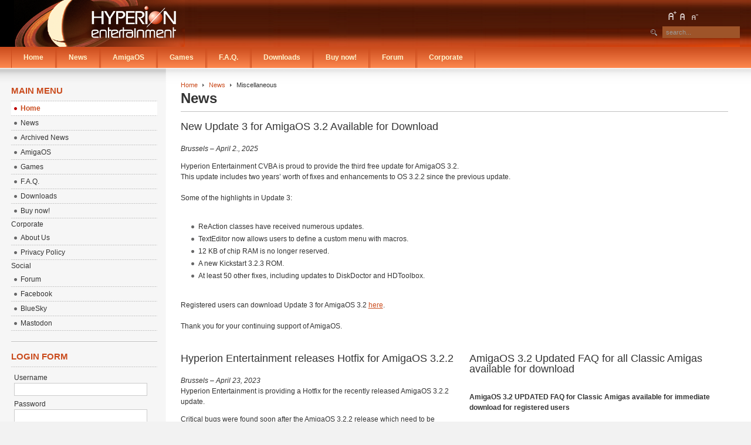

--- FILE ---
content_type: text/html; charset=utf-8
request_url: https://www.hyperion-entertainment.com/index.php/news/1-latest-news
body_size: 6916
content:

<!DOCTYPE html PUBLIC "-//W3C//DTD XHTML 1.0 Transitional//EN" "http://www.w3.org/TR/xhtml1/DTD/xhtml1-transitional.dtd">

<html xmlns="http://www.w3.org/1999/xhtml" xml:lang="en-gb" lang="en-gb">

<head>
  <base href="https://www.hyperion-entertainment.com/index.php/news/1-latest-news" />
  <meta http-equiv="content-type" content="text/html; charset=utf-8" />
  <meta name="robots" content="index, follow" />
  <meta name="keywords" content="Amiga, MacOS, Linux, Hyperion Entertainment, AmigaOS 4, AmigaOS, OS4, OS3, Cloanto, Amiga Inc., Commodore" />
  <meta name="description" content="Hyperion Entertainment" />
  <meta name="generator" content="Joomla! 1.5 - Open Source Content Management" />
  <title>News</title>
  <link href="/index.php/news/1-latest-news?format=feed&amp;type=rss" rel="alternate" type="application/rss+xml" title="RSS 2.0" />
  <link href="/index.php/news/1-latest-news?format=feed&amp;type=atom" rel="alternate" type="application/atom+xml" title="Atom 1.0" />
  <link href="/templates/ja_purity/favicon.ico" rel="shortcut icon" type="image/x-icon" />
  <script type="text/javascript" src="/media/system/js/mootools.js"></script>
  <script type="text/javascript" src="/media/system/js/caption.js"></script>


<link rel="stylesheet" href="https://www.hyperion-entertainment.com/templates/system/css/system.css" type="text/css" />
<link rel="stylesheet" href="https://www.hyperion-entertainment.com/templates/system/css/general.css" type="text/css" />
<link rel="stylesheet" href="https://www.hyperion-entertainment.com/templates/ja_purity/css/template.css" type="text/css" />

<script language="javascript" type="text/javascript" src="https://www.hyperion-entertainment.com/templates/ja_purity/js/ja.script.js"></script>

<script language="javascript" type="text/javascript">
var rightCollapseDefault='show';
var excludeModules='38';
</script>
<script language="javascript" type="text/javascript" src="https://www.hyperion-entertainment.com/templates/ja_purity/js/ja.rightcol.js"></script>

<link rel="stylesheet" href="https://www.hyperion-entertainment.com/templates/ja_purity/css/menu.css" type="text/css" />

<link rel="stylesheet" href="https://www.hyperion-entertainment.com/templates/ja_purity/css/ja-sosdmenu.css" type="text/css" />
<script language="javascript" type="text/javascript" src="https://www.hyperion-entertainment.com/templates/ja_purity/js/ja.cssmenu.js"></script>

<link rel="stylesheet" href="https://www.hyperion-entertainment.com/templates/ja_purity/styles/background/lighter/style.css" type="text/css" />
<link rel="stylesheet" href="https://www.hyperion-entertainment.com/templates/ja_purity/styles/elements/hyperion/style.css" type="text/css" />

<!--[if IE 7.0]>
<style type="text/css">
.clearfix {display: inline-block;}
</style>
<![endif]-->

<style type="text/css">
#ja-header,#ja-mainnav,#ja-container,#ja-botsl,#ja-footer {width: 97%;margin: 0 auto;}
#ja-wrapper {min-width: 100%;}
</style>
</head>

<body id="bd" class="fs3 Moz" >
<a name="Top" id="Top"></a>
<ul class="accessibility">
	<li><a href="#ja-content" title="Skip to content">Skip to content</a></li>
	<li><a href="#ja-mainnav" title="Skip to main navigation">Skip to main navigation</a></li>
	<li><a href="#ja-col1" title="Skip to first column">Skip to first column</a></li>
	<li><a href="#ja-col2" title="Skip to second column">Skip to second column</a></li>
</ul>

<div id="ja-wrapper">

<!-- BEGIN: HEADER -->
<div id="ja-headerwrap">
	<div id="ja-header" class="clearfix" style="background: url(https://www.hyperion-entertainment.com/templates/ja_purity/images/header/header1.jpg) no-repeat top right;">

	<div class="ja-headermask">&nbsp;</div>

			<h1 class="logo">
			<a href="/index.php" title="Hyperion Entertainment"><span>Hyperion Entertainment</span></a>
		</h1>
	
			<ul class="ja-usertools-font">
	      <li><img style="cursor: pointer;" title="Increase font size" src="https://www.hyperion-entertainment.com/templates/ja_purity/images/user-increase.png" alt="Increase font size" id="ja-tool-increase" onclick="switchFontSize('ja_purity_ja_font','inc'); return false;" /></li>
		  <li><img style="cursor: pointer;" title="Default font size" src="https://www.hyperion-entertainment.com/templates/ja_purity/images/user-reset.png" alt="Default font size" id="ja-tool-reset" onclick="switchFontSize('ja_purity_ja_font',3); return false;" /></li>
		  <li><img style="cursor: pointer;" title="Decrease font size" src="https://www.hyperion-entertainment.com/templates/ja_purity/images/user-decrease.png" alt="Decrease font size" id="ja-tool-decrease" onclick="switchFontSize('ja_purity_ja_font','dec'); return false;" /></li>
		</ul>
		<script type="text/javascript">var CurrentFontSize=parseInt('3');</script>
		
			<div id="ja-search">
			<form action="index.php" method="post">
	<div class="search">
		<input name="searchword" id="mod_search_searchword" maxlength="20" alt="Search" class="inputbox" type="text" size="20" value="search..."  onblur="if(this.value=='') this.value='search...';" onfocus="if(this.value=='search...') this.value='';" />	</div>
	<input type="hidden" name="task"   value="search" />
	<input type="hidden" name="option" value="com_search" />
	<input type="hidden" name="Itemid" value="104" />
</form>
		</div>
	
	</div>
</div>
<!-- END: HEADER -->

<!-- BEGIN: MAIN NAVIGATION -->
<div id="ja-mainnavwrap">
	<div id="ja-mainnav" class="clearfix">
	<ul class="menu-nav"><li class="active item54"><a href="https://www.hyperion-entertainment.com/"><span>Home</span></a></li><li class="item18"><a href="/index.php/news"><span>News</span></a></li><li class="item92"><a href="http://www.amigaos.net"><span>AmigaOS</span></a></li><li class="parent item55"><a href="/index.php/games"><span>Games</span></a><ul><li class="item56"><a href="/index.php/games/heretic-ii"><span>Heretic II</span></a></li><li class="item57"><a href="/index.php/games/shogo"><span>Shogo</span></a></li><li class="item58"><a href="/index.php/games/freespace"><span>Freespace</span></a></li><li class="item59"><a href="/index.php/games/quake-ii"><span>Quake II</span></a></li><li class="item60"><a href="/index.php/games/gorky-17"><span>Gorky 17</span></a></li><li class="item61"><a href="/index.php/games/sin"><span>SiN</span></a></li><li class="item86"><a href="/index.php/games/screenshot-gallery"><span>Screenshot gallery</span></a></li></ul></li><li class="item75"><a href="/index.php/frequently-asked-questions"><span>F.A.Q.</span></a></li><li class="item63"><a href="/index.php/downloads"><span>Downloads</span></a></li><li class="parent item78"><a href="/index.php/where-to-buy"><span>Buy now!</span></a><ul><li class="item99"><a href="https://amigaos.myspreadshop.de/" target="_blank"><span>AmigaOS Merchandise</span></a></li><li class="item79"><a href="/index.php/where-to-buy/dealers"><span>Dealers</span></a></li><li class="item96"><a href="/index.php/where-to-buy/direct-downloads"><span>Direct downloads</span></a></li></ul></li><li class="item89"><a href="https://forum.hyperion-entertainment.com/"><span>Forum</span></a></li><li class="item53"><a href="/index.php/corporate"><span>Corporate</span></a></li></ul>
	</div>
</div>
<!-- END: MAIN NAVIGATION -->

<div id="ja-containerwrap-fr">
<div id="ja-containerwrap2">
	<div id="ja-container">
	<div id="ja-container2" class="clearfix">

		<div id="ja-mainbody-fr" class="clearfix">

		<!-- BEGIN: CONTENT -->
		<div id="ja-contentwrap">
		<div id="ja-content">

			

						<div id="ja-pathway">
				<span class="breadcrumbs pathway">
<a href="https://www.hyperion-entertainment.com/" class="pathway">Home</a> <img src="/templates/ja_purity/images/arrow.png" alt=""  /> <a href="/index.php/news" class="pathway">News</a> <img src="/templates/ja_purity/images/arrow.png" alt=""  /> Miscellaneous</span>

			</div>
			
			<div class="componentheading">
	News</div>
<table class="blog" cellpadding="0" cellspacing="0">
<tr>
	<td valign="top">
					<div>
		
<div class="contentpaneopen">

<h2 class="contentheading">
			New Update 3 for AmigaOS 3.2 Available for Download	</h2>




<div class="article-content">
<p><em>Brussels – April 2., 2025</em></p>
<p>Hyperion Entertainment CVBA is proud to provide the third free update for AmigaOS 3.2.<br />This update includes two years’ worth of fixes and enhancements to OS 3.2.2 since the previous update.<br /> <br />Some of the highlights in Update 3:<br /> <br /></p>
<ul>
<li>ReAction classes have received numerous updates.</li>
<li>TextEditor now allows users to define a custom menu with macros.</li>
<li>12 KB of chip RAM is no longer reserved.</li>
<li>A new Kickstart 3.2.3 ROM.</li>
<li>At least 50 other fixes, including updates to DiskDoctor and HDToolbox.</li>
</ul>
<p><br />Registered users can download Update 3 for AmigaOS 3.2 <a href="/index.php/downloads">here</a>.<br /> <br />Thank you for your continuing support of AmigaOS.</p></div>



</div>

<span class="article_separator">&nbsp;</span>
		</div>
		</td>
</tr>

<tr>
	<td valign="top">
		<table width="100%"  cellpadding="0" cellspacing="0">
		<tr>
							<td valign="top" width="50%" class="article_column">
					
<div class="contentpaneopen">

<h2 class="contentheading">
			Hyperion Entertainment releases Hotfix for AmigaOS 3.2.2	</h2>




<div class="article-content">
<p><em>Brussels – April 23, 2023</em><br />Hyperion Entertainment is providing a Hotfix for the recently released AmigaOS 3.2.2 update.</p>
<p>Critical bugs were found soon after the AmigaOS 3.2.2 release which need to be addressed promptly.</p>
<p>The Hotfix 3.2.2.1 comes as two separate and distinct installers.</p>
<ul>
<li>The first features an updated installation archive, for those who have not yet installed the AmigaOS 3.2.2 update.This includes the changes from the hotfix, so you don't need to install it afterwards. Please follow the instructions as described at the enclosed "HowToInstall" text.</li>
<li>The second is a smaller installation archive, to be used with an existing AmigaOS 3.2.2 system. The hotfix adf should be used which can be found under the "ADFs/Hostfix" folder.</li>
</ul>
<p>The following problems are addressed by this Hotfix:</p>
<ul>
<li>Slowness of ReAction programs using page.gadget (part of the layout.gadget file); </li>
<li>GIF-datatype incorrectly refused to run on plain 68000 Amigas, e.g. Amiga 600 ; </li>
<li>Rendering and undo issues in IconEdit, if used with CyberGraphX; </li>
<li>Other small fixes in IconEdit and TextEdit. </li>
</ul>
<div>
<p>You can download Hotfix 3.2.2.1 for AmigaOS 3.2 <a href="/index.php/downloads?view=download&amp;layout=form&amp;file=129" target="_self" title="Hotfix 3.2.2.1">here</a>.</p>
</div>
<p>We wish to thank the users that quickly drew our attention to these issues. While we are aware of other reported problems, which have yet to be addressed, we still feel the need to release this Hotfix now.</p></div>



</div>

<span class="article_separator">&nbsp;</span>

<div class="contentpaneopen">

<h2 class="contentheading">
			New Update 2 of AmigaOS 3.2 available for download NOW	</h2>




<div class="article-content">
<p><em>Brussels – March 3, 2023</em></p>
<p>Hyperion Entertainment CVBA is proud to provide the second free update of AmigaOS 3.2.</p>
<p>This new update demonstrates the developers' continued dedication to ensure that AmigaOS 3.2 is the most capable and most stable operating system ever for 68K based Amigas.</p>
<p>If you do not already own a copy of AmigaOS 3.2, there is now even more reason to get one from your favourite dealer!</p>
<p>The team of developers and testers have worked tirelessly ever since the release of AmigaOS 3.2.1 on fixing bugs and implementing a number of new features.</p>
<p>The highlights of the new features and fixes of AmigaOS 3.2.2 are as follows:</p>
<ul>
<li>TextEdit has seen several improvements to its extension interface, and has gained an "About" menu item;</li>
<li>“Showconfig” now shows 68060 revision;</li>
<li>“IconEdit” now notifies the user if someone else modifies the icon file that is being edited. And pressing the help key brings up help. The whole color handling of colorful icons has been improved so icons can no longer degrade. Users may end up in a situation wherein it will look worse than on a perfect display, but it will not degrade the icon. As such the dreaded "downgrade" dialog doesn't happen anymore, but in some cases “IconEdit” will open on a separate screen;</li>
<li>“Kickstart” can now boot with earlier Workbench and icon library versions if they are present on the boot volume. This allows for installation of the ROM whilst retaining the ability to boot any AmigaOS version from 3.1 to 3.9, before installation of AmigaOS 3.2 on a volume;</li>
<li>The sketchboard.gadget has seen some speed improvements, that should be noticeable when using IconEdit;</li>
<li>The listbrowser.gadget has had a complete overhaul, making the file much smaller, and a bit faster;</li>
<li>The layout.gadget has had a complete overhaul;</li>
<li>The window.class has had a complete overhaul;</li>
<li>The RAM disk has had a complete overhaul so it is much less likely to cause issues;</li>
<li>Improved “Locale “support</li>
<li>Updated version of boards.library</li>
</ul>
<p>You can download Update 2 for AmigaOS 3.2 <a href="/index.php/downloads?view=download&amp;layout=form&amp;file=128" title="AmigaOS 3.2.2 Update">here</a></p>
<p>Hyperion wishes to extend its heartfelt thanks and appreciation to the AmigaOS 3.x development team as well as the beta-testers for their ceaseless efforts.<br /><br />If YOU want to support our efforts further, please head over to our AmigaOS merchandise store.<br /><a href="https://amigaos.myspreadshop.net/" target="_blank">https://amigaos.myspreadshop.net/</a></p></div>



</div>

<span class="article_separator">&nbsp;</span>
				</td>
							<td valign="top" width="50%" class="article_column column_separator">
					
<div class="contentpaneopen">

<h2 class="contentheading">
			AmigaOS 3.2 Updated FAQ for all Classic Amigas available for download	</h2>




<div class="article-content">
<h1><span style="font-size: 12.16px;">AmigaOS 3.2 UPDATED FAQ for Classic Amigas available for immediate download for registered users</span></h1>
<p><em>Brussels, June 4, 2021<br /></em><strong><br />CUSTOMERS ARE URGED TO RETRIEVE AMIGAOS 3.2 SERIAL NUMBER FROM SHRINK WRAP (PLASTIC FOIL) PRESENT AROUND THE AMIGAOS 3.2 CD-ROM.</strong></p>
<div>
<p>As  a service to our registered customers, the updated AmigaOS 3.2 FAQ covering all  Classic Amigas (including Amiga CD 32 and Amiga CDTV) is available for  registered customers in the <a href="/index.php/downloads" title="Downloads">download section</a> of our website.</p>
<p>Please  visit our website regularly to stay up to date about the release of  future bonus content for AmigaOS 3.2 available to registered  users of  AmigaOS 3.2.</p>
</div>
<p>If you do not own a copy yet of the AmigaOS 3.2 CD-ROM, please contact <a href="/index.php/where-to-buy/dealers" title="Where to buy">your local dealer</a> to order your copy!</p>
<p>Alternatively,  you can wait until machine type specific versions of AmigaOS 3.2 will  be offered as digital download once all orders for the AmigaOS 3.2  CD-ROM edition have been processed.</p>
<p>Your support will allow our development teams to accelerate AmigaOS development.</p>
<p>If you wish to support us further, please feel free to check out our AmigaOS merchandise section <a href="https://shop.spreadshirt.net/amigaos/">here</a>.</p>
<p>Thank you to all our customers for your continued support throughout the years.</p>
<div><em>The Hyperion Management Team</em></div></div>



</div>

<span class="article_separator">&nbsp;</span>

<div class="contentpaneopen">

<h2 class="contentheading">
			AmigaOS 3.2 for all Classic Amigas released and available	</h2>




<div class="article-content">
<h1><span style="font-size: 12.16px;">AmigaOS 3.2 for all Classic Amigas released and available</span></h1>
<p><span style="font-size: 12.16px;"><em>Brussels, May 14, 2021</em></span></p>
<p><span style="font-size: 12.16px;">Hyperion Entertainment CVBA is very pleased to announce the immediate </span>availability of AmigaOS 3.2 for 68K based Amigas.</p>
<p>AmigaOS 3.2 comes packed with well over 100 new features, dozens of updates that cover nearly all AmigaOS components and a battery of bugfixes that will undoubtedly solidify the user experience.</p>
<p><span style="font-size: 12.16px;">AmigaOS 3.2 is the result of more than 2 years of intense and relentless work from </span>a team of over sixty people who have contributed to produce a new milestone in AmigaOS history.</p>
<p>Hyperion Entertainment CVBA has no words to express its gratitude to this talented and resilient team for its impressive work ethic.</p>
<p>The most comprehensive version of AmigaOS 3.2 is available now on CD-ROM and contains all the disks and AmigaOS Kickstart ROM sets for all Amiga machines ever produced allowing users to install AmigaOS 3.2 on multiple different types of Amigas at once.</p>
<p>Place your order now with your <a href="/index.php/where-to-buy/dealers" target="_blank" title="Dealers">Amiga dealer of choice!</a></p>
<p>Digital (machine type specific) downloadable versions will follow.</p>
<p> </p>
</div>


	<a href="/index.php/news/1-latest-news/290-amigaos-42-for-all-classic-amigas-released-and-available" title="AmigaOS 3.2 for all Classic Amigas released and available" class="readon">
			Read more...	</a>

</div>

<span class="article_separator">&nbsp;</span>
				</td>
		 
		</tr>
		</table>
	</td>
</tr>
<tr>
	<td valign="top">
		<div class="blog_more">
			<div>
	<strong>More Articles...</strong>
</div>
<ul>
	<li>
			<a class="blogsection" href="/index.php/news/1-latest-news/283-amigaos-3141-release-notes-available">
			AmigaOS 3.1.4(.1) Release Notes and Locale Extras available</a>
	</li>
	<li>
			<a class="blogsection" href="/index.php/news/1-latest-news/279-full-acquisition-of-reaction-gui-toolkit">
			Full acquisition of ReAction GUI toolkit</a>
	</li>
	<li>
			<a class="blogsection" href="/index.php/news/1-latest-news/280-update-to-amigaos-314-released">
			Update to AmigaOS 3.1.4 released</a>
	</li>
	<li>
			<a class="blogsection" href="/index.php/news/1-latest-news/189-amigaos-314-for-68k-released">
			AmigaOS 3.1.4 for 68K Amigas released</a>
	</li>
</ul>
		</div>
	</td>
</tr>
<tr>
	<td valign="top" align="center">
		<ul class="pagination"><li>&laquo;</li><li>&nbsp;<span>Start</span>&nbsp;</li><li>&nbsp;<span>Prev</span>&nbsp;</li><li>&nbsp;<span>1</span>&nbsp;</li><li>&nbsp;<strong><a href="/index.php/news/1-latest-news?start=5" title="2">2</a></strong>&nbsp;</li><li>&nbsp;<strong><a href="/index.php/news/1-latest-news?start=10" title="3">3</a></strong>&nbsp;</li><li>&nbsp;<strong><a href="/index.php/news/1-latest-news?start=15" title="4">4</a></strong>&nbsp;</li><li>&nbsp;<strong><a href="/index.php/news/1-latest-news?start=5" title="Next">Next</a></strong>&nbsp;</li><li>&nbsp;<strong><a href="/index.php/news/1-latest-news?start=15" title="End">End</a></strong>&nbsp;</li><li>&raquo;</li></ul>		<br /><br />
	</td>
</tr>
<tr>
	<td valign="top" align="center">
		Page 1 of 4	</td>
</tr>
</table>


			
		</div>
		</div>
		<!-- END: CONTENT -->

				<!-- BEGIN: LEFT COLUMN -->
		<div id="ja-col1">
					<div class="moduletable_menu">
					<h3>Main Menu</h3>
					<ul class="menu"><li id="current" class="active item104"><a href="https://www.hyperion-entertainment.com/"><span>Home</span></a></li><li class="item65"><a href="/index.php/news"><span>News</span></a></li><li class="item98"><a href="/index.php/archived-news"><span>Archived News</span></a></li><li class="item93"><a href="http://www.amigaos.net"><span>AmigaOS</span></a></li><li class="parent item68"><a href="/index.php/games"><span>Games</span></a></li><li class="item76"><a href="/index.php/frequently-asked-questions"><span>F.A.Q.</span></a></li><li class="item77"><a href="/index.php/downloads"><span>Downloads</span></a></li><li class="item87"><a href="/index.php/where-to-buy"><span>Buy now!</span></a></li><li class="item113"><span class="separator"><span>Corporate</span></span></li><li class="item67"><a href="/index.php/corporate"><span>About Us</span></a></li><li class="item112"><a href="/index.php/privacy-policy"><span>Privacy Policy</span></a></li><li class="item108"><span class="separator"><span>Social</span></span></li><li class="item94"><a href="https://forum.hyperion-entertainment.com/"><span>Forum</span></a></li><li class="item109"><a href="https://www.facebook.com/HyperionEntertainment" target="_blank"><span>Facebook</span></a></li><li class="item110"><a href="https://bsky.app/profile/hyperionentertain.bsky.social" target="_blank"><span>BlueSky</span></a></li><li class="item111"><a href="https://mastodon.social/@CreatorsOfAmigaOS" target="_blank"><span>Mastodon</span></a></li></ul>		</div>
			<div class="moduletable">
					<h3>Login Form</h3>
					<form action="index.php" method="post" name="form-login" id="form-login" >
		<fieldset class="input">
	<p id="form-login-username">
		<label for="username">
			Username<br />
			<input name="username" id="username" type="text" class="inputbox" alt="username" size="18" />
		</label>
	</p>
	<p id="form-login-password">
		<label for="passwd">
			Password<br />
			<input type="password" name="passwd" id="passwd" class="inputbox" size="18" alt="password" />
		</label>
	</p>
		<p id="form-login-remember">
		<label for="remember">
			Remember Me			<input type="checkbox" name="remember" id="remember" value="yes" alt="Remember Me" />
		</label>
	</p>
		<input type="submit" name="Submit" class="button" value="Login" />
	</fieldset>
	<ul>
		<li>
			<a href="/index.php/component/user/reset">
			Forgot your password?			</a>
		</li>
		<li>
			<a href="/index.php/component/user/remind">
			Forgot your username?			</a>
		</li>
				<li>
			<a href="/index.php/component/user/register">
				Create an account			</a>
		</li>
			</ul>
	
	<input type="hidden" name="option" value="com_user" />
	<input type="hidden" name="task" value="login" />
	<input type="hidden" name="return" value="L2luZGV4LnBocC9uZXdzLzEtbGF0ZXN0LW5ld3M=" />
	<input type="hidden" name="e542cd28fc8f31a12e9989ef289a2c6c" value="1" /></form>
		</div>
	
		</div><br />
		<!-- END: LEFT COLUMN -->
		
		</div>

		
	</div>
	</div>
</div>
</div>


<!-- BEGIN: FOOTER -->
<div id="ja-footerwrap">
<div id="ja-footer" class="clearfix">

	<div id="ja-footnav">
		
	</div>

	<div class="copyright">
		<div>Copyright &#169; 2026 Hyperion Entertainment. All Rights Reserved.</div>
<div><a href="http://www.joomla.org">Joomla!</a> is Free Software released under the <a href="http://www.gnu.org/licenses/gpl-2.0.html">GNU/GPL License.</a></div>
	</div>

	<div class="ja-cert">
		<a href="/index.php/news/1-latest-news?format=feed&amp;type=rss">
	<img src="/images/M_images/livemarks.png" alt="feed-image"  /> <span>Feed Entries</span></a>
    <a href="http://jigsaw.w3.org/css-validator/check/referer" target="_blank" title="Our site is valid CSS" style="text-decoration: none;">
		<img src="https://www.hyperion-entertainment.com/templates/ja_purity/images/but-css.gif" border="none" alt="Our site is valid CSS" />
		</a>
		<a href="http://validator.w3.org/check/referer" target="_blank" title="Our site is valid XHTML 1.0 Transitional" style="text-decoration: none;">
		<img src="https://www.hyperion-entertainment.com/templates/ja_purity/images/but-xhtml10.gif" border="none" alt="Our site is valid XHTML 1.0 Transitional" />
		</a>
	</div>

	<br />
</div>
</div>
<!-- END: FOOTER -->

</div>



<script defer src="https://static.cloudflareinsights.com/beacon.min.js/vcd15cbe7772f49c399c6a5babf22c1241717689176015" integrity="sha512-ZpsOmlRQV6y907TI0dKBHq9Md29nnaEIPlkf84rnaERnq6zvWvPUqr2ft8M1aS28oN72PdrCzSjY4U6VaAw1EQ==" data-cf-beacon='{"version":"2024.11.0","token":"849861038e9a4a37a313a9d093cdd233","r":1,"server_timing":{"name":{"cfCacheStatus":true,"cfEdge":true,"cfExtPri":true,"cfL4":true,"cfOrigin":true,"cfSpeedBrain":true},"location_startswith":null}}' crossorigin="anonymous"></script>
</body>

</html>


--- FILE ---
content_type: text/css
request_url: https://www.hyperion-entertainment.com/templates/ja_purity/styles/elements/hyperion/style.css
body_size: -114
content:
a {
	color: #CA4C1E;
	text-decoration: underline;
}

a.readon {
	color: #CA4C1E;
}

#ja-container2 ul.menu li li a:hover,
#ja-container2 ul.menu li li a:active,
#ja-container2 ul.menu li li a:focus {
	color: #CA4C1E;
}

.bignumber {
	color: #CA4C1E;
}

#ja-container2 ul.menu li.active a {
	color: #CA4C1E;
}

div.moduletable h3,
div.moduletable_menu h3,
div.moduletable_text h3 {
	color: #CA4C1E;
}

div.module h3 {
	color: #CA4C1E;
}

#ja-container2 ul.menu li.active a span {
	background: url(images/bullet3.gif) no-repeat 5px;
}


--- FILE ---
content_type: application/javascript
request_url: https://www.hyperion-entertainment.com/templates/ja_purity/js/ja.cssmenu.js
body_size: -102
content:

sfHover = function() {
	var sfEls = document.getElementById("ja-mainnav").getElementsByTagName("li");
	for (var i=0; i<sfEls.length; ++i) {
		sfEls[i].onmouseover=function() {
			clearTimeout(this.timer);
			if(this.className.indexOf(" sfhover") == -1)
				this.className+=" sfhover";
		}
		sfEls[i].onmouseout=function() {
			this.timer = setTimeout(sfHoverOut.bind(this), 20);
		}
	}
}

function sfHoverOut() {
	clearTimeout(this.timer);
	this.className=this.className.replace(new RegExp(" sfhover\\b"), "");
}

if (window.attachEvent) window.attachEvent("onload", sfHover);
